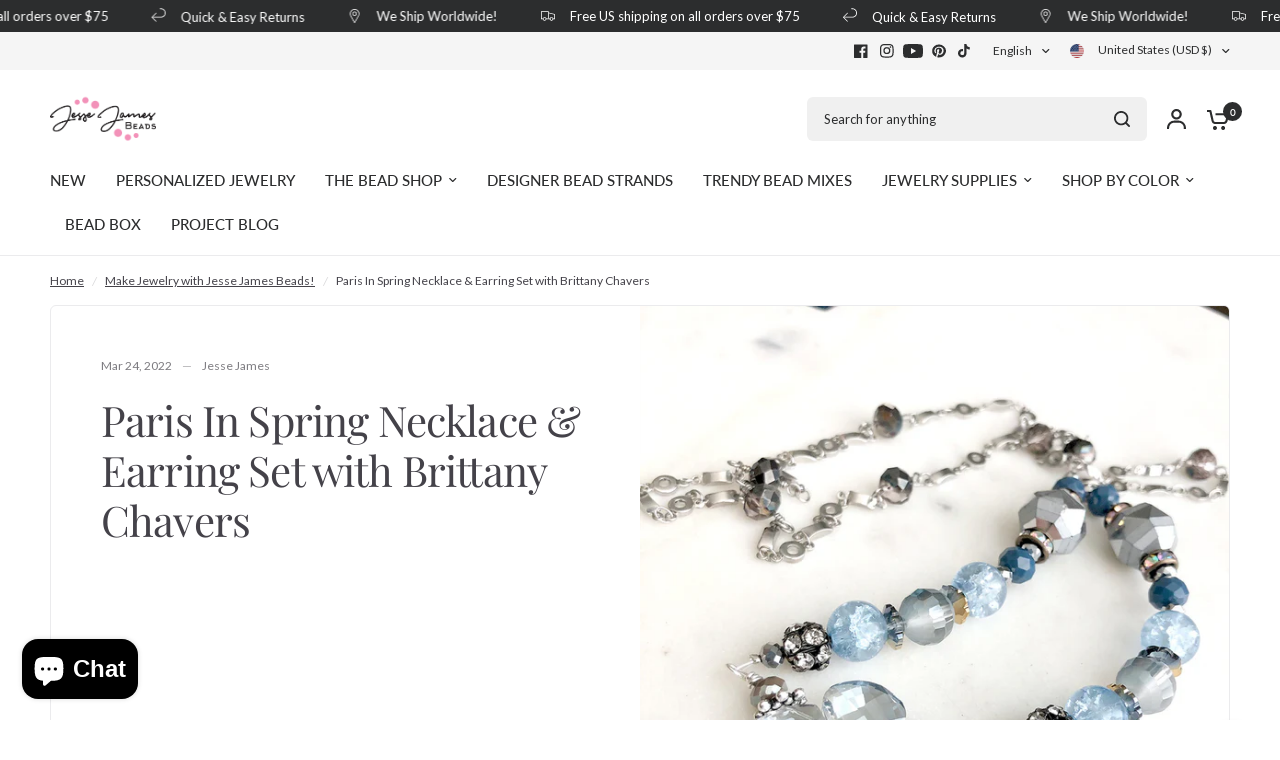

--- FILE ---
content_type: text/html; charset=UTF-8
request_url: https://api.commentsold.com/videeo/v1/sdk/jessejamesbeadsshvideeo?token=eyJjdHkiOiJKV1QiLCJhbGciOiJIUzI1NiIsInR5cCI6IkpXVCJ9.eyJpYXQiOjE3Njg5NDI1ODIsImlkIjoiNzdhMjJhOWQtNjczMy00YzEzLWJmMTAtNTU3NDY5Y2VlOWFlIiwic2NwIjoidmlkZWVvIn0.cEq9rE47AK0QsZm1gub6wuT6SXsvVEdpbdSajvtuoJE&locale=en-US&currency=USD
body_size: 2831
content:
<!DOCTYPE html>
<html>
<head lang="en-US">
    <meta charset="utf-8" />
    <meta name="viewport" content="width=device-width, initial-scale=1" />
    <title>Videeo</title>

            <link rel="preload" href="https://sdk.justsell.live/assets/viewer-1750263744498297cfee5.css" as="style" onload="this.onload=null;this.rel='stylesheet'">
    </head>


<body id='videeo-viewer-body' style='overflow: hidden; background-color: transparent'>
    
            <script src="https://sdk.justsell.live/assets/viewer.7dbe39e2.js" id='scriptFile' defer></script>
    
    <div class="container" style="max-width: unset;">
        <div class="col-xs-12">
            <div id="cs-videeo--mount"></div>
        </div>
    </div>

    <!--suppress JSUnresolvedVariable -->
    <script >
                document.getElementById('scriptFile').addEventListener('load', initVideeoViewer);
                function getI18nFromURL() {
            const searchParams = new URLSearchParams(window.location.search);
            const i18n = {
                locale: searchParams.get('locale'),
                currency: searchParams.get('currency'),
            }
            return Object.keys(i18n).length > 0 ? i18n : undefined;
        }
        function initVideeoViewer() {
            VideeoViewer.init({
                baseUrl: "https://api.commentsold.com/videeo/v1/sdk/jessejamesbeadsshvideeo",
                brandColor: "#ee3493",
                customFont: {"title":"Lato","url":"https:\/\/fonts.googleapis.com\/css2?family=Lato:wght@300;400;700\u0026display=swap"},
                soldKeyword: "Sold",
                displaySoldCommentOnProductView: "1",
                customization: {
                    enableReplays: true,
                    hideNowShowing: false,
                    useRoundedCorners: true,
                    theme: "light"
                },
                fontColor: "",
                isLotwStreamingEnabled: "1",
                loginUrl: "https:\/\/api.commentsold.com\/videeo\/v1\/sdk\/jessejamesbeadsshvideeo\/facebook-auth",
                mountPoint: "cs-videeo--mount",
                pusherConfig: {"channels":{"presence":"presence-LiveSale2-jessejamesbeadsshvideeo","private":"private-LiveSale2-jessejamesbeadsshvideeo","public-product-overlay":"new-product-overlay-jessejamesbeadsshvideeo","shopifySync":"private-ShopifyProductSync-jessejamesbeadsshvideeo"},"cluster":"mt1","key":"53a66097dc63e4d9ec44","authUrl":"https:\/\/api.commentsold.com\/videeo\/v1\/sdk\/jessejamesbeadsshvideeo\/pusher\/auth"},
                redirectUrl: "https://jessejamesbeads.myshopify.com/pages/live-shopping",
                shopId: "jessejamesbeadsshvideeo",
                streamId: "",
                token: "eyJjdHkiOiJKV1QiLCJhbGciOiJIUzI1NiIsInR5cCI6IkpXVCJ9.eyJpYXQiOjE3Njg5NDI1ODIsImlkIjoiNzdhMjJhOWQtNjczMy00YzEzLWJmMTAtNTU3NDY5Y2VlOWFlIiwic2NwIjoidmlkZWVvIn0.cEq9rE47AK0QsZm1gub6wuT6SXsvVEdpbdSajvtuoJE",
                user: null,
                i18n: getI18nFromURL(),
                isMiniplayerDisabled: false            });
        }
    </script>
</body>

</html>


--- FILE ---
content_type: text/json
request_url: https://conf.config-security.com/model
body_size: 84
content:
{"title":"recommendation AI model (keras)","structure":"release_id=0x57:4f:24:51:6d:27:2b:59:43:4f:2c:75:73:2f:6e:6b:51:51:29:75:57:64:24:52:7a:36:2c:6f:5f;keras;nt9vvq2dyf7b81ikdjtsneeafyore8062lhcyzuhbu0kz4einp0g3ridl93z50hlz1q8ogpa","weights":"../weights/574f2451.h5","biases":"../biases/574f2451.h5"}